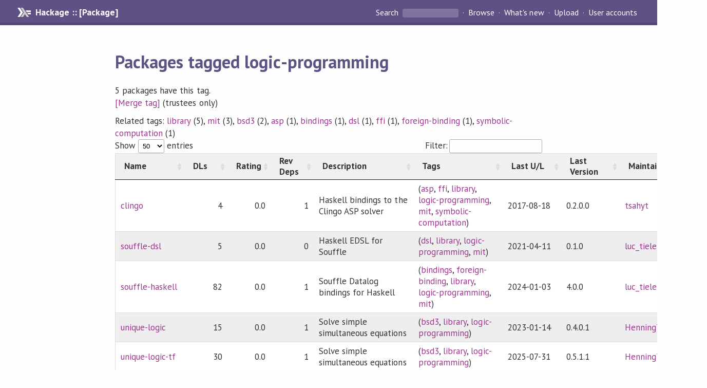

--- FILE ---
content_type: text/html; charset=utf-8
request_url: http://hackage-origin.haskell.org/packages/tag/logic-programming
body_size: 2038
content:
<!DOCTYPE html>
<html>

    <head>
                <script src="/static/jquery.min.js"></script>
        <link rel="stylesheet" type="text/css" href="https://cdn.datatables.net/v/dt/dt-1.11.4/sp-1.4.0/datatables.min.css"/>

        <script type="text/javascript" src="https://cdn.datatables.net/v/dt/dt-1.11.4/sp-1.4.0/datatables.min.js"></script>
        
        <meta name="viewport" content="width=device-width, initial-scale=1">
<link href="https://fonts.googleapis.com/css?family=PT+Sans:400,400i,700" rel="stylesheet">
<link rel="stylesheet" href="/static/hackage.css" type="text/css" />
<link rel="icon" type="image/png" href="/static/favicon.png" />
<link rel="search" type="application/opensearchdescription+xml" title="Hackage" href="/packages/opensearch.xml" />
        <title>All packages by name | Hackage</title>
    </head>

    <body>
        <div id="page-header">

  <a class="caption" href="/">Hackage :: [Package]</a>

<ul class="links" id="page-menu">

    <li>
      <form action="/packages/search" method="get" class="search">
        <button type="submit">Search&nbsp;</button>
        <input type="text" name="terms" />
      </form>
    </li>

    <li><a href="/packages/browse">Browse</a></li>

    <li><a href="/packages/recent">What's new</a></li>

    <li><a href="/upload">Upload</a></li>

    <li><a href="/accounts">User accounts</a></li>
    

</ul>

</div>

        <div id="content">
            <h1>Packages tagged logic-programming</h1>
            <p>5 packages have this tag.</p><a href="logic-programming/alias/edit">[Merge tag]</a> (trustees only)<p class="toc">Related tags: <a href="/packages/tag/library">library</a> (5), <a href="/packages/tag/mit">mit</a> (3), <a href="/packages/tag/bsd3">bsd3</a> (2), <a href="/packages/tag/asp">asp</a> (1), <a href="/packages/tag/bindings">bindings</a> (1), <a href="/packages/tag/dsl">dsl</a> (1), <a href="/packages/tag/ffi">ffi</a> (1), <a href="/packages/tag/foreign-binding">foreign-binding</a> (1), <a href="/packages/tag/symbolic-computation">symbolic-computation</a> (1)</p>
            <table id="table" style="min-width:650px;width:100%" class="fancy row-border order-column compact">
                <thead>
                    <tr>
                        <th><div style="width:100px">Name</div></th>
                        <th><div style="width:50px"><span title="(30 days)">DLs</span></div></th>
                        <th><div style="width:50px"><span title="(0-3)">Rating</span></div></th>
                        <th><div style="width:50px">Rev Deps</div></th>
                        <th><div style="min-width:160px">Description</div></th>
                        <th><div style="width:140px">Tags</div></th>
                        <th><div style="width:80px">Last U/L</div></th>
                        <th><div style="width:80px">Last Version</div></th>
                        <th><div style="width:100px">Maintainers</div></th>
                    </tr>
                </thead>
                <tbody>
                    <tr><td><a href="/package/clingo">clingo</a></td><td>4</td><td>0.0</td><td>1</td><td>Haskell bindings to the Clingo ASP solver</td><td> (<a href="/packages/tag/asp">asp</a>, <a href="/packages/tag/ffi">ffi</a>, <a href="/packages/tag/library">library</a>, <a href="/packages/tag/logic-programming">logic-programming</a>, <a href="/packages/tag/mit">mit</a>, <a href="/packages/tag/symbolic-computation">symbolic-computation</a>)</td><td>2017-08-18</td><td>0.2.0.0</td><td><a href="/user/tsahyt">tsahyt</a></td></tr><tr><td><a href="/package/souffle-dsl">souffle-dsl</a></td><td>5</td><td>0.0</td><td>0</td><td>Haskell EDSL for Souffle</td><td> (<a href="/packages/tag/dsl">dsl</a>, <a href="/packages/tag/library">library</a>, <a href="/packages/tag/logic-programming">logic-programming</a>, <a href="/packages/tag/mit">mit</a>)</td><td>2021-04-11</td><td>0.1.0</td><td><a href="/user/luc_tielen">luc_tielen</a></td></tr><tr><td><a href="/package/souffle-haskell">souffle-haskell</a></td><td>82</td><td>0.0</td><td>1</td><td>Souffle Datalog bindings for Haskell</td><td> (<a href="/packages/tag/bindings">bindings</a>, <a href="/packages/tag/foreign-binding">foreign-binding</a>, <a href="/packages/tag/library">library</a>, <a href="/packages/tag/logic-programming">logic-programming</a>, <a href="/packages/tag/mit">mit</a>)</td><td>2024-01-03</td><td>4.0.0</td><td><a href="/user/luc_tielen">luc_tielen</a></td></tr><tr><td><a href="/package/unique-logic">unique-logic</a></td><td>15</td><td>0.0</td><td>1</td><td>Solve simple simultaneous equations</td><td> (<a href="/packages/tag/bsd3">bsd3</a>, <a href="/packages/tag/library">library</a>, <a href="/packages/tag/logic-programming">logic-programming</a>)</td><td>2023-01-14</td><td>0.4.0.1</td><td><a href="/user/HenningThielemann">HenningThielemann</a></td></tr><tr><td><a href="/package/unique-logic-tf">unique-logic-tf</a></td><td>30</td><td>0.0</td><td>1</td><td>Solve simple simultaneous equations</td><td> (<a href="/packages/tag/bsd3">bsd3</a>, <a href="/packages/tag/library">library</a>, <a href="/packages/tag/logic-programming">logic-programming</a>)</td><td>2025-07-31</td><td>0.5.1.1</td><td><a href="/user/HenningThielemann">HenningThielemann</a></td></tr>
                </tbody>
            </table>
            
        </div>
                <script>
            function filterGlobal() {
                $('#table').DataTable().search(
                    true, true
                ).draw();
            }

            $(document).ready(function() {

                $.extend( jQuery.fn.dataTableExt.oSort, {
                   "package-pre": function ( a ) {
                        return [a.search(/deprecated/),a.toLowerCase()];
                    },
                    "package-asc": function (a, b) {
                        return ((a < b) ? -1 : ((a > b) ? 1 : 0));
                    },
                    "package-desc": function (a, b) {
                        return ((a < b) ? 1 : ((a > b) ?  -1 : 0));
                    }
                } );

                $('#table').removeAttr('width').DataTable({
                    "order": [],
                    "bProcessing": true,
                    "bDeferRender": true,
                    "autoWidth": false,
                    "pageLength":50,
                    "language": {
                          "search": "Filter:"
                     },
                    "columnDefs": [
                        { type: "package", "targets": [0] },
                        { className: "dt-body-right", "targets": [1, 2, 3 ] }
                     ]
                });

                $('input.global_filter').on('keyup click', function() {
                    filterGlobal();
                });
            });

        </script>
        
    </body>

</html>